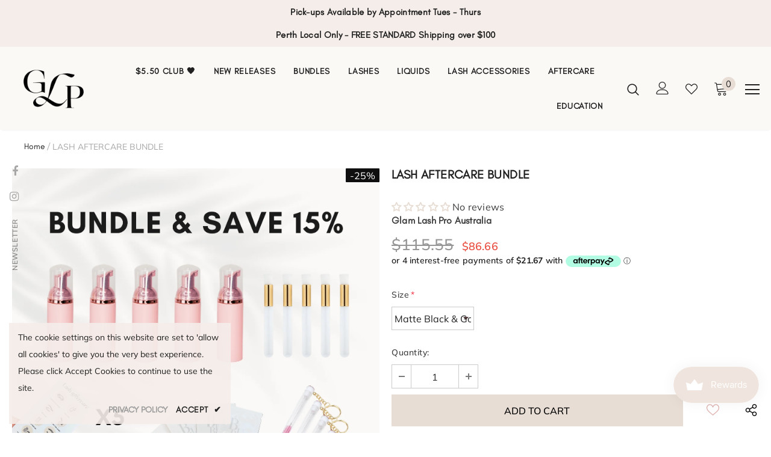

--- FILE ---
content_type: text/css
request_url: https://www.glamlashpro.com/cdn/shop/t/12/assets/header-06.css?v=41270514013379465851707301584
body_size: 3246
content:
/** Shopify CDN: Minification failed

Line 275:0 Unexpected "}"

**/
.wrapper_header_06 {
    position: relative
}

.header-06 .header-top {
    padding: 5px 0
}

.layout_style_fullwidth .header-06 .header-top .container {
    overflow: visible
}

.header-06 .wrapper-header-top {
    display: flex;
    justify-content: space-between;
    align-items: center
}

.header-06 .wrapper-header-top .header-logo {
    display: none !important
}

.header-06 .wrapper-header-top .top-location {
    display: flex;
    align-items: center;
    position: relative
}

.header-06 .wrapper-header-top .top-location .item-location {
    line-height: 1;
    cursor: pointer
}

.header-06 .wrapper-header-top .top-location .icon-globe {
    padding: 1px;
    stroke: unset;
    position: relative;
    right: -4px
}

.header-06 .wrapper-header-top .top-location .icon-sort-down {
    padding: 0;
    position: relative;
    left: 0;
    stroke: unset
}

.header-06 .wrapper-header-top .top-menu-text {
    position: relative;
    top: 5px
}

.header-06 .wrapper-header-top .top-menu-text ul {
    margin: 0;
    display: flex
}

.header-06 .wrapper-header-top .top-menu-text ul li {
    margin: 0 2px 0 0
}

.header-06 .wrapper-header-top .top-menu-text ul li a {
    padding: 10px 28px 8px 28px;
    background-color: #fff;
    color: #000;
    font-size: var(--font_size_minus3);
    text-transform: uppercase;
    font-weight: 700;
    letter-spacing: .05em
}

.header-06 .wrapper-header-top .cus-ser-text {
    font-weight: 500;
    margin-right: 38px
}

.header-06 .wrapper-header-top .top-location .lang-currency-groups {
    display: none;
    position: absolute;
    top: 35px;
    background-color: #fff;
    margin-left: 0;
    box-shadow: 0 5px 7px rgba(0, 0, 0, .15);
    height: 30px;
    z-index: 3;
    right: 0
}

.header-06 .lang-currency-groups .dropdown-label {
    padding-left: 20px;
    padding-right: 10px
}

.header-06 .lang-currency-groups .dropdown-label span,
.header-06 .lang-currency-groups .dropdown-menu span {
    font-size: var(--font_size_minus3);
    font-weight: 400;
    color: var(--body_color)
}

.header-06 .lang-currency-groups .dropdown-label .text {
    font-weight: 400
}

.header-06 .free-shipping-text {
    text-align: center;
    padding: 6px 45px 2px 45px;
    color: #ba7a2d;
    font-size: 14px;
    font-weight: 900
}

.header-06 .free-shipping-text a span {
    color: #ba7a2d
}

.header-06 .free-shipping-text b {
    display: block;
    font-weight: 400
}

.header-06 .customer-links {
    display: flex;
    padding: 0;
    cursor: pointer
}

.header-06 .customer-links a {
    line-height: 24px
}

.header-06 .customer-links svg {
    stroke: none;
    width: 24px;
    height: 24px;
    margin-left: 7px
}

.is-sticky .navigation-06 .header-panel-bt {
    padding: 0
}

.navigation-06 .header-bottom-right .nav-search {
    width: auto;
    padding-right: 40px
}

.navigation-06 .header-bottom-right .nav-search .icon-search {
    color: #000;
    position: relative;
    top: 0
}

.navigation-06 .header-bottom-right .nav-search .close-search {
    font-size: 12px;
    font-weight: 400;
    align-items: center
}

.navigation-06 .header-bottom-right .nav-search .close-search span {
    margin-right: 6px;
    display: none
}

.navigation-06 .header-bottom-right .nav-wishlist {
    padding-right: 40px;
    position: relative
}

.navigation-06 .header-bottom-right .nav-wishlist a {
    color: #000;
    position: relative;
    top: 3px
}

.navigation-06 .header-bottom-right .wrapper-top-cart {
    position: relative;
    top: 2px
}

.navigation-06 .header-bottom-right .wrapper-top-cart a {
    color: #000;
    padding-right: 0
}

.navigation-06 .header-bottom-right .nav-search svg {
    width: 24px;
    height: 24px
}

.navigation-06 .header-bottom-right .nav-search .icon-search span {
    display: none
}

.navigation-06 .header-bottom-right .nav-wishlist svg {
    width: 24px;
    height: 24px;
    stroke: unset
}

.navigation-06 .header-bottom-right .customer-links {
    padding-right: 40px
}

.navigation-06 .header-bottom-right .customer-links svg {
    width: 22px;
    height: 22px;
    stroke: unset
}

.navigation-06 .header-bottom-right .customer-links a {
    font-size: 0;
    color: #000;
    position: relative;
    top: 4px
}

.navigation-06 .header-bottom-right .customer-links a.acc-logout,
.navigation-06 .header-bottom-right .customer-links a.acc-title {
    font-size: var(--font-size_minus1)
}

.navigation-06 .header-bottom-right .customer-links a.acc-logout+span {
    position: relative;
    top: 4px
}

.navigation-06 .cart-icon svg {
    width: 24px;
    height: 24px
}

.navigation-06 .cart-icon .cartCount {
    top: -5px;
    right: -6px;
    min-width: 20px;
    line-height: 18px;
    min-height: 20px;
    text-align: center;
    -moz-border-radius: 2px;
    -webkit-border-radius: 2px;
    -ms-border-radius: 2px;
    -o-border-radius: 2px;
    border-radius: 50%;
    font-size: 10px;
    padding: 2px 0 0 1px
}

.navigation-06 .site-nav .menu-lv-1>a {
    text-transform: uppercase;
    font-weight: 500;
}

.navigation-06 .quickSearchResultsWrap {
    padding: 28px 10px 15px
}

.navigation-06 .quickSearchResultsWrap .header-search__trending {
    margin-bottom: 45px
}

.navigation-06 .quickSearchResultsWrap .list-item {
    margin: 0 -7px
}

a#cart-icon-bubble {

  display: none;
}
}

.navigation-06 .quickSearchResultsWrap .list-item .item {
    padding: 0 7px
}

.navigation-06 .quickSearchResultsWrap .box-title {
    font-size: var(--font_size_minus2);
    font-weight: 600;
    border-bottom: 0;
    margin-bottom: 8px
}

.navigation-06 .quickSearchResultsWrap .list-item .highlight {
    background-color: transparent;
    color: var(--page_title_color);
    font-size: var(--font_size_minus2);
    font-weight: 400;
    padding: 10px 12px 8px
}

.navigation-06 .quickSearchResultsWrap .list-item .highlight svg {
    margin-left: 16px;
    margin-right: 0;
    position: relative;
    top: 2px;
    width: 16px;
    height: 16px
}

.navigation-06 .quickSearchResultsWrap .product-item .product-image img {
    max-width: 100%
}

.navigation-06 .quickSearchResultsWrap .header-search__product .box-title {
    margin-bottom: 4px
}

.customer-title {
    margin-bottom: 18px
}

.customer-title h5 {
    padding-bottom: 10px;
    border-bottom: 0
}

.customer-title .close {
    margin-bottom: 5px
}

.customer-content .action-btn {
    text-align: left
}

.customer-content .form-group {
    margin-bottom: 25px
}

.wrapper_header_06.header-lang-style2 .lang-currency-groups .btn-group .img-icon img,
.wrapper_header_06.header-lang-style2 .lang-currency-groups .dropdown-label .img-icon img {
    height: 16px;
    width: 16px;
    object-fit: cover;
    border-radius: 50%
}

.wrapper_header_06.header-lang-style2 .lang-currency-groups .dropdown-menu {
    padding: 3px 19px 8px
}

.wrapper_header_06.header-lang-style2 .lang-currency-groups .btn-group .img-icon {
    width: 16px
}

.wrapper_header_06.header-lang-style2 .lang-currency-groups .dropdown-menu h2 {
    font-size: var(--font_size_minus3);
    margin-bottom: 5px;
    padding-top: 12px;
    font-weight: 500;
    color: var(--page_title_color)
}

.site-nav .mega-menu .menu-lv-2>a {
    font-weight: 900;
    text-transform: capitalize
}

.site-nav .mega-menu .menu-lv-2>a.menu__moblie {
    text-transform: uppercase
}

.header-06 .header-mb .cart-icon .cartCount {
    top: -5px;
    right: -7px;
    min-width: 20px;
    line-height: 18px;
    min-height: 20px;
    text-align: center;
    -moz-border-radius: 2px;
    -webkit-border-radius: 2px;
    -ms-border-radius: 2px;
    -o-border-radius: 2px;
    border-radius: 50%;
    font-size: 10px;
    padding: 2px 0 0 1px
}

.header-06 .header-mb .icon-user svg {
    width: 26px;
    height: 26px;
    stroke: none
}

.navigation-06 .close-menu-mb.menu-open {
    position: inherit;
    background: 0 0;
    right: 0;
    left: 0
}

.navigation-06 .close-menu-mb.menu-open .icon-line:after,
.navigation-06 .close-menu-mb.menu-open .icon-line:before {
    background-color: #202020
}

.navigation-06 .header-bottom-midle .cus-ser-text {
    font-size: var(--font_size_minus2);
    color: var(--page_title_color)
}

.navigation-06 .header-bottom-midle .cus-ser-text span a {
    font-weight: 700;
    color: var(--page_title_color)
}

.top-text-close .icon-nav .icon-line:after,
.top-text-close .icon-nav .icon-line:before {
    width: 20px
}

.top-text-close .close-menu-mb.menu-open .icon-line:after,
.top-text-close .close-menu-mb.menu-open .icon-line:before {
    left: 0
}

.navigation-06 .site-nav .menu-mb-title {
    font-size: var(--font_size_minus2);
    font-weight: 600;
    text-transform: uppercase
}

.navigation-06 .site-nav .mega-menu .menu-lv-2>a {
    font-weight: 500;
    margin-bottom: 4px
}

.navigation-06 .site-nav .mega-menu .d-md-flex .col-left .menu-lv-2 a {
    text-transform: uppercase
}

.navigation-06 .header-bottom-left .nav-bar .site-nav {
    margin-bottom: 0
}

.navigation-06 .header-pc .right-groups {
    background-color: #f7f7f7;
    padding: 20px 0
}

.navigation-06 .free-shipping-text {
    padding: 6px 45px 2px 45px;
    text-transform: uppercase;
    text-align: center;
    font-size: 14px;
    font-weight: 900;
    margin-left: 20px;
    margin-right: 20px
}

.navigation-06 .free-shipping-text b {
    display: block;
    font-weight: 400
}

.navigation-06 .header-links {
    margin-bottom: 10px
}

.navigation-06 .header-links .customer-links {
    display: flex;
    flex-direction: row-reverse;
    justify-content: flex-end;
    align-items: center;
    padding: 0 20px;
    margin-bottom: 7px
}

.navigation-06 .header-links .customer-links a {
    padding: 0;
    font-size: 13px;
    font-weight: 600
}

.navigation-06 .header-links .nav-wishlist a {
    font-size: 13px;
    font-weight: 600
}

.navigation-06 .header-links svg {
    stroke: none;
    position: relative;
    top: -1px;
    margin-right: 6px;
    width: 22px;
    height: 22px
}

.navigation-06 .header-links .nav-wishlist .wishlist {
    display: inline-flex
}

.navigation-06 .header-links .nav-wishlist .wishlist svg {
    display: inline-block
}

.navigation-06 .lang-currency-groups {
    padding: 0
}

.navigation-06 .lang-currency-groups .currency-block,
.navigation-06 .lang-currency-groups .lang-block {
    display: flex;
    justify-content: space-between;
    position: relative;
    align-items: center;
    padding: 6px 20px
}

.navigation-06 .lang-currency-groups .btn-group {
    position: initial
}

.navigation-06 .lang-currency-groups .btn-group .img-icon {
    display: inline-block;
    margin-right: 6px
}

.navigation-06 .lang-currency-groups .label-text {
    font-size: var(--font_size_minus2);
    font-weight: 500;
    margin-bottom: 0
}

.navigation-06 .lang-currency-groups .dropdown-menu {
    display: none;
    position: absolute;
    top: 34px;
    left: 0;
    width: 100%;
    background-color: #fff;
    z-index: 2;
    box-shadow: 0 5px 7px rgba(0, 0, 0, .1);
    letter-spacing: -.31em
}

.navigation-06 .lang-currency-groups .dropdown-menu h2 {
    display: none
}

.navigation-06 .lang-currency-groups .btn-group .dropdown-item {
    display: inline-block;
    letter-spacing: 0
}

.navigation-06 .lang-currency-groups .btn-group .dropdown-label {
    display: inline-block;
    margin-bottom: 0;
    line-height: 22px;
    font-weight: 500;
    font-size: var(--font_size_minus2)
}

.navigation-06 .lang-currency-groups .btn-group .dropdown-label:after {
    content: "\f0dd";
    font: normal normal normal 14px/1 FontAwesome;
    text-rendering: auto;
    -webkit-font-smoothing: antialiased;
    -moz-osx-font-smoothing: grayscale;
    display: inline-block;
    cursor: pointer;
    padding: 0;
    background: 0 0;
    border: none;
    width: 20px;
    height: 20px;
    margin: 0;
    vertical-align: middle;
    line-height: 18px;
    text-align: center;
    color: #6b6b6b;
    position: relative;
    top: -4px;
    right: 0;
    font-weight: 500
}

.navigation-06 .lang-currency-groups .btn-group .dropdown-label .img-icon {
    position: relative;
    top: -2px
}

.navigation-06 .lang-currency-groups .btn-group .dropdown-item .text {
    font-size: var(--font_size_minus2)
}

.navigation-06 .item-location .wrapper-icon {
    display: none
}

.navigation-06 .lang-currency-groups .dropdown-menu {
    display: none
}

.navigation-06 .header-bottom-right {
    display: none
}

.search-open .wrapper-header .search-bar .icon-search {
    padding: 0 !important
}

.navigation-06 .quickSearchResultsWrap .products-grid {
    margin-left: -5px;
    margin-right: -5px
}

.navigation-06 .quickSearchResultsWrap .products-grid .grid-item {
    padding-left: 5px;
    padding-right: 5px
}

.navigation-06 .header-bottom-midle .nav-wishlist, .navigation-06 .header-bottom-midle .customer-links {
    padding: 5px 20px 10px
}

.navigation-06 .header-bottom-midle .nav-wishlist .wishlist, .navigation-06 .header-bottom-midle .customer-links a {
    display: flex;
    color: var(--page_title_color);
    font-size: var(--font_size_minus2)
}

.navigation-06 .header-bottom-midle .nav-wishlist svg, .navigation-06 .header-bottom-midle .customer-links a svg {
    color: var(--page_title_color)
}

.site-nav .mega-menu .product-item .product-bottom {
    text-align: left
}

.site-nav .hide_menu_load {
    display: none
}

.header-06 .header_mobile_2 .header-logo .logo-img,
.header-06 .header_mobile_2 .header-logo .logo-title,
.navigation-06 .header-bottom-left .header-logo .logo-img,
.navigation-06 .header-bottom-left .header-logo .logo-title {
    display: none
}

.header-06 .header_mobile_2 .header-logo .logo-img.active,
.header-06 .header_mobile_2 .header-logo .logo-title.active,
.navigation-06 .header-bottom-left .header-logo .logo-img.active,
.navigation-06 .header-bottom-left .header-logo .logo-title.active {
    display: block
}

.header-06 .header_mobile_3 .header-logo .logo-img,
.header-06 .header_mobile_3 .header-logo .logo-title,
.navigation-06 .header-bottom-left .header-logo .logo-img,
.navigation-06 .header-bottom-left .header-logo .logo-title {
    display: none
}

.header-06 .header_mobile_3 .header-logo .logo-img.active,
.header-06 .header_mobile_3 .header-logo .logo-title.active,
.navigation-06 .header-bottom-left .header-logo .logo-img.active,
.navigation-06 .header-bottom-left .header-logo .logo-title.active {
    display: block
}

/*.header-06 .wrapper-header-top .top-menu-text{
    width: 100%;
    overflow: scroll;
}
.header-06 .wrapper-header-top .top-menu-text::-webkit-scrollbar {
    width: 0;
}*/

@media (min-width:576px) {
    .navigation-06 .quickSearchResultsWrap .products-grid .col-5 {
        -webkit-box-flex: 0;
        -ms-flex: 0 0 20%;
        flex: 0 0 20%;
        max-width: 20%
    }
}

@media (min-width:1200px) {
    .wrapper_header_06.header_mobile_style_3 .navigation-06 .header-bottom-midle .customer-links {
        display: none;
    }
    .site-nav .menu-lv-1 .icon-label {
        top: -12px;
    }
    .site-nav .menu-lv-1 .icon-label span {
        border: 0;
    }
    .wrapper_header_06.header-lang-style2 .is-sticky .main-menu {
        width: calc(100% - 112px - 42px)
    }

    .site-nav .mega-menu .style_5 .mega-banner.skin-3 .col-product .slick-arrow.slick-next svg {
        transform: none
    }

    .site-nav .mega-menu .style_5 .mega-banner.skin-3 .col-product .slick-arrow svg {
        width: 20px;
        height: 20px;
        position: relative;
        top: 3px
    }

    .site-nav .mega-menu .style_5 .mega-banner.skin-3 .col-product .slick-arrow {
        border-radius: 50%;
        width: 50px;
        height: 50px
    }

    .header-06 .container,
    .navigation-06 .container {
        padding-left: 40px !important;
        padding-right: 40px !important
    }

    .site-nav .mega-menu .style_5 .mega-banner.skin-1-product .col-left,
    .site-nav .mega-menu .style_5 .mega-banner.skin-2,
    .site-nav .mega-menu .style_5 .mega-banner.skin-3.skin-3-product {
        border-top: 1px solid
    }

    .site-nav .mega-menu .style_5 .mega-banner.skin-1-product .col-left:before,
    .site-nav .mega-menu .style_5 .mega-banner.skin-2:before,
    .site-nav .mega-menu .style_5 .mega-banner.skin-3.skin-3-product:before {
        height: 1px;
        top: -1px
    }

    .site-nav .mega-menu .style_5 .mega-banner.skin-1-product .col-left:after {
        position: absolute;
        content: "";
        width: 100%;
        height: 1px;
        left: 100%;
        top: -1px
    }

    .site-nav .mega-menu .style_5 .mega-banner.skin-2:after,
    .site-nav .mega-menu .style_5 .mega-banner.skin-3.skin-3-product:after {
        position: absolute;
        content: "";
        width: 100%;
        height: 1px;
        right: 100%;
        top: -1px
    }

    .site-nav .mega-menu .style_5 .mega-banner.skin-2 .col-center img {
        height: 196px
    }

    .site-nav .mega-menu .style_5 .mega-banner.skin-1-product,
    .site-nav .mega-menu .style_5 .mega-banner.skin-2,
    .site-nav .mega-menu .style_5 .mega-banner.skin-3.skin-3-product {
        margin-top: 10px
    }

    .navigation-06 .container {
        overflow: visible !important
    }

    .navigation-06 .header-bottom-right .nav-wishlist .wishlist span {
        display: none
    }

    .navigation-06 .quickSearchResultsWrap .header-search__trending {
        padding-left: 140px;
        padding-right: 140px
    }

    .navigation-06 .quickSearchResultsWrap .header-search__product .box-title {
        padding-left: 140px;
        padding-right: 140px
    }

    .header-06 .header-panel-bt .header-logo {
        padding-bottom: 0
    }

    .wrapper_header_06 {
        z-index: 5
    }

    .wrapper_header_06.header-lang-style2 .is-sticky .fixed-right-menu .cart-fixed,
    .wrapper_header_06.header-lang-style2 .is-sticky .fixed-right-menu .search-fixed {
        height: 70px;
        border-left: 0
    }

    .wrapper_header_06.header-lang-style2 .is-sticky .fixed-right-menu .search-fixed {
        padding-right: 25px
    }

    .site-nav .mega-menu .menu-lv-2.no-sub {
        margin-bottom: 2px
    }

    .site-nav .mega-menu:hover>.sub-menu-mobile {
        border-top: 1px solid #e6e6e6
    }

    .site-nav .menu-lv-1 {
        margin-left: 0;
        margin-right: 20px
    }

    .site-nav .menu-lv-1>a {
        padding: 0;
        border: 1px solid;
        border-color: transparent;
        display: flex;
        align-items: center;
        height: 100%
    }

    .site-nav .menu-lv-1>a span {
        border: 1px solid;
        border-color: transparent;
        padding: 6px 13px 4px
    }

    .site-nav .menu-lv-1>a>span:not(.icon-dropdown):before {
        content: none
    }

    #dropdown-customer {
        display: block;
        position: fixed;
        top: 0;
        right: 0;
        height: 100vh;
        z-index: 999;
        overflow: auto;
        -webkit-transition: transform .5s ease;
        -moz-transition: transform .5s ease;
        -ms-transition: transform .5s ease;
        -o-transition: transform .5s ease;
        transition: transform .5s ease;
        padding-bottom: 100px;
        width: 400px;
        max-width: -moz-calc(100vw - 40px);
        max-width: -webkit-calc(100vw - 40px);
        max-width: -ms-calc(100vw - 40px);
        max-width: calc(100vw - 40px);
        -moz-transform: translateX(100%);
        -o-transform: translateX(100%);
        -ms-transform: translateX(100%);
        -webkit-transform: translateX(100%);
        transform: translateX(100%)
    }

    .customer-show #dropdown-customer {
        -moz-transform: none;
        -o-transform: none;
        -ms-transform: none;
        -webkit-transform: none;
        transform: none
    }

    .cart-show .wrapper-overlay,
    .customer-show .wrapper-overlay {
        z-index: 5
    }

    body>#dropdown-customer {
        display: inherit
    }

    .navigation-06 .header-panel-bt {
        display: flex;
        justify-content: space-between;
        width: 100%
    }

    .navigation-06 .header-bottom-left {
        display: flex;
        justify-content: flex-start;
        align-items: center;
        width: 260px;
        padding: 18px 0
    }

    .navigation-06 .header-bottom-right {
        display: flex;
        align-items: center;
        justify-content: flex-end;
        width: 360px
    }

    .navigation-06 .header-bottom-midle .nav-bar {
        height: 100%
    }

    .navigation-06 .header-bottom-midle .nav-bar .site-nav {
        display: flex;
        height: 100%;
        flex-wrap: wrap
    }

    .is-sticky .navigation-06 .header-bottom-left {
        width: 260px
    }

    .is-sticky .navigation-06 .header-bottom-midle {
        display: flex;
        width: calc(100% - 260px);
        justify-content: center
    }

    .is-sticky .navigation-06 .fixed-right-menu .cart-fixed svg,
    .is-sticky .navigation-06 .fixed-right-menu .search-fixed svg {
        width: 24px;
        height: 24px
    }

    .is-sticky .navigation-06 .header-bottom-right {
        display: none
    }

    .header-06 .header-bottom {
        padding: 0
    }

    .wrapper_header_06.header-lang-style2 .lang-currency-groups .dropdown-menu {
        right: auto;
        left: 0;
        border: 0;
        box-shadow: 0 1px 7px rgba(0, 0, 0, .15)
    }

    .wrapper_header_06.header-lang-style2 .lang-currency-groups .dropdown-toggle:after {
        content: "\f0dd";
        top: -2px
    }

    .header-06 .lang-currency-groups .currency-block .dropdown-label {
        position: relative;
        padding-left: 20px;
        padding-right: 15px
    }

    .header-06 .lang-currency-groups .currency-block .dropdown-label:before {
        position: absolute;
        content: "";
        width: 1px;
        height: 16px;
        background-color: #e6e6e6;
        top: 6px;
        left: 0
    }

    .header-06.header-lang-style2 .lang-currency-groups .dropdown-menu {
        box-shadow: 0 5px 7px rgba(0, 0, 0, .15)
    }

    .header-06.header-default .header-panel-bt .right-groups {
        display: flex;
        align-items: center
    }

    .header-06 .header-panel-bt .text-hover:before {
        bottom: 4px
    }

    .header-06 .header-bottom .header-links .nav-wishlist {
        display: none
    }

    .is-sticky .navigation-06 {
        border-top: 0
    }

    .navigation-06 .wrapper-top-cart #dropdown-cart {
        position: absolute;
        top: 100%;
        right: 10px;
        z-index: 999;
        -moz-border-radius: 1px;
        -webkit-border-radius: 1px;
        -ms-border-radius: 1px;
        -o-border-radius: 1px;
        border-radius: 1px;
        -webkit-box-shadow: 0 0 0 1px rgba(0, 0, 0, .06), 0 2px 2px 0 rgba(0, 0, 0, .1);
        -moz-box-shadow: 0 0 0 1px rgba(0, 0, 0, .06), 0 2px 2px 0 rgba(0, 0, 0, .1);
        box-shadow: 0 0 0 1px rgba(0, 0, 0, .06), 0 2px 2px 0 rgba(0, 0, 0, .1)
    }

    .navigation-06 .wrapper-top-cart .cart-title {
        display: none
    }

    .navigation-06 #dropdown-cart {
        max-width: 298px;
        width: 100vw
    }

    .navigation-06 .search-form {
        -webkit-align-items: center;
        -moz-align-items: center;
        -ms-align-items: center;
        align-items: center;
        position: absolute;
        top: 0;
        width: 100%;
        z-index: 3;
        height: 120px;
        background-color: #eaeaea;
        visibility: hidden;
        opacity: 0;
        transition: all .4s ease
    }

    .navigation-06 .quickSearchResultsWrap {
        width: 100%;
        text-align: left
    }

    .wrapper_header_06.header-lang-style2 .is-sticky .fixed-right-menu .cart-fixed .cartCount {
        top: 19px;
        right: 7px
    }

    .search-open .wrapper-overlay {
        display: block
    }

    .search-open .navigation-06 .fixed-right-menu .icon-search,
    .search-open .navigation-06 .header-bottom-right .icon-search {
        display: none
    }

    .search-open .navigation-06 .fixed-right-menu .close-search {
        position: relative;
        top: 3px
    }

    .search-open .navigation-06 .search-form {
        visibility: visible;
        opacity: 1;
        display: block
    }

    .wrapper-header .search-bar {
        height: 120px;
        position: relative;
        margin: 0 auto;
        width: 100%;
        display: -webkit-box;
        display: -webkit-flex;
        display: -moz-flex;
        display: -ms-flexbox;
        display: flex;
        -webkit-align-items: center;
        -moz-align-items: center;
        -ms-align-items: center;
        align-items: center;
        border: none !important;
        max-width: 553px
    }

    .wrapper-header .search-bar .icon-search {
        padding: 0;
        padding-top: 12px;
        padding-bottom: 10px;
        background-color: transparent;
        min-width: initial;
        border: none;
        width: 50px;
        -webkit-box-pack: center;
        -moz-box-pack: center;
        -ms-flex-pack: center;
        -webkit-justify-content: center;
        justify-content: center
    }

    .search-open .navigation-06 .search-form {
        position: fixed;
        top: 0;
        bottom: 0;
        background: #eaeaea
    }

    .search-open .navigation-06 .search-form {
        position: absolute;
        top: 100%;
        left: 0;
        right: 0;
        width: 100%;
        z-index: 4;
        visibility: visible;
        cursor: pointer
    }

    .navigation-06 .input-group-field {
        border: none;
        background-color: rgba(255, 255, 255, 0);
        padding-top: 10px;
        padding-bottom: 8px;
        width: -moz-calc(100% - 50px);
        width: -webkit-calc(100% - 50px);
        width: -ms-calc(100% - 50px);
        width: calc(100% - 50px)
    }

    .wrapper-header .search-bar .icon-search svg {
        width: 32px !important;
        height: 32px !important
    }

    .navigation-06 .search-form .header-search__form {
        position: relative
    }

    .navigation-06 .input-group-field {
        font-size: 34px;
        width: -moz-calc(100% - 52px);
        width: -webkit-calc(100% - 52px);
        width: -ms-calc(100% - 52px);
        width: calc(100% - 52px);
        text-align: left;
        padding-left: 5px;
        line-height: 23px;
        color: #bcbcbc;
        padding: 10px 12px 8px
    }

    .search-open .wrapper-header .input-group-field {
        width: -moz-calc(100% - 52px);
        width: -webkit-calc(100% - 52px);
        width: -ms-calc(100% - 52px);
        width: calc(100% - 52px)
    }

    .search-open .navigation-06 .header-search {
        top: 0;
        max-width: initial;
        width: 100%;
        position: static
    }

    .search-open {
        overflow: auto
    }
}

@media (min-width:1400px) {
    .site-nav .mega-menu .style_5 .mega-banner.skin-3 .col-product .slick-arrow.slick-next {
        right: 0
    }

    .site-nav .mega-menu .style_5 .mega-banner.skin-3 .col-product .slick-arrow.slick-prev {
        left: 0
    }
}

@media (max-width:1500px) {
    .site-nav .menu-lv-1 {
        margin-right: 10px
    }
}

@media (max-width:1199px) {
    .header-06 .wrapper-header-top .top-menu-text {
        width: 100%;
    }
    .header-06 .wrapper-header-top .top-menu-text ul {
        overflow: scroll;
    }
   /* .header-06 .header-mb .header-mb-middle .header-logo a{
      display: none;
    }
    .header-06 .header-mb .header-mb-middle .header-logo a.active,
    .header-06 .wrapper-header-top .top-menu-text ul li a{
      display: block;
    } */
    .site-nav .mega-menu .style_6 .menu-lv-2 .icon-dropdown {
        top: -40px;
    }

    .navigation-06 .site-nav-dropdown .menu-lv-2 a {
        font-size: var(--font_size_minus2);
        text-transform: uppercase
    }

    .header-06 .wrapper-header-top .top-location {
        display: none
    }

    .navigation-06 .header-bottom-midle {
        margin-left: -10px;
        margin-right: -10px
    }

    .navigation-06 .search-form {
        display: none
    }

    .navigation-06 .lang-currency-groups {
        display: block !important
    }

    .navigation-06 .header-bottom-midle .top-text-close {
        display: flex;
        justify-content: space-between;
        align-items: center;
        padding: 5px 20px 5px;
        position: relative
    }

    .navigation-06 .header-bottom-midle .nav-wishlist svg, .navigation-06 .header-bottom-midle .customer-links a svg {
        display: block;
        margin-right: 10px
    }

    .navigation-06 .site-nav .menu-lv-1 {
        margin-right: 0
    }

    .navigation-06 .site-nav .hide_pc .menu-lv-2 a,
    .navigation-06 .site-nav .mega-menu .d-md-flex .col-left .menu-lv-2 a,
    .navigation-06 .site-nav .mega-menu .menu-lv-2>a.menu__moblie {
        text-transform: uppercase;
        font-weight: 500;
        font-size: var(--font_size_minus3)
    }

    .header-06 .quickSearchResultsWrap .product-item .product-image img {
        max-width: 100%
    }

    .header-06 .quickSearchResultsWrap .product-item .product-title {
        display: -webkit-box
    }

    .navigation-06 .header-links .customer-links {
        display: none
    }

    .navigation-06 .header-pc .right-groups {
        padding: 12px 0 20px 0
    }

    .header-06 .cart-icon svg,
    .header-06 .header-mb .icon-user svg,
    .header-06 .icon-search svg {
        width: 24px;
        height: 24px
    }

    .header-06 .cart-icon a {
        position: relative
    }
}

@media (max-width:551px) {

    .header-06 .cart-icon svg,
    .header-06 .header-mb .icon-user svg,
    .header-06 .icon-search svg {
        width: 22px;
        height: 22px
    }

    .wrapper_header_06.header-lang-style2 .lang-currency-groups .btn-group .img-icon {
        position: relative;
        top: -1px
    }
}

--- FILE ---
content_type: text/css
request_url: https://www.glamlashpro.com/cdn/shop/t/12/assets/header-07.css?v=42776541050685333751707301584
body_size: 3006
content:
/** Shopify CDN: Minification failed

Line 903:9 Expected ":"

**/
.wrapper_header_07 {
    position: relative
}

.header-07 .header-top {
    padding: 2px 0;
    min-height: 40px
}

.header-07 .wrapper-header-top {
    display: flex;
    justify-content: space-between
}

.header-07 .wrapper-header-top .top-location {
    display: flex;
    align-items: center;
    position: relative;
}

.header-07 .wrapper-header-top .top-location .item-location {
    margin-right: 10px;
    line-height: 1;
    cursor: pointer
}

.header-07 .wrapper-header-top .top-location .icon-globe {
    padding: 1px;
    stroke: unset
}

.header-07 .wrapper-header-top .top-location .icon-sort-down {
    padding: 0;
    position: relative;
    left: -4px;
    stroke: unset
}

.header-07 .wrapper-header-top .top-message {
    font-size: 13px;
    font-weight: 700;
    text-transform: none;
    letter-spacing: .05em
}

.header-07 .wrapper-header-top .top-message b {
    font-weight: 400;
    font-size: 12px;
    color: #cad3f1
}

.header-07 .wrapper-header-top .cus-ser-text {
    text-transform: uppercase;
    font-size: var(--font_size_minus2);
}

.header-07 .wrapper-header-top .cus-ser-text a {
    font-weight: 600;
    font-size: var(--font_size_minus1);
}

.header-07 .wrapper-header-top .top-location .lang-currency-groups {
    display: none;
    position: absolute;
    top: 32px;
    background-color: #fff;
    margin-left: 0;
    box-shadow: 0 5px 7px rgba(0, 0, 0, .15);
    height: 30px;
    z-index: 2;
}

.header-07 .lang-currency-groups .dropdown-label {
    padding-left: 20px;
    padding-right: 10px
}

.header-07 .lang-currency-groups .dropdown-label .text {
    font-size: var(--font_size_minus2);
    font-weight: 400;
}

.header-07 .lang-currency-groups .dropdown-item .text {
    font-size: var(--font_size_minus2);
    font-weight: 400;
}

.header-07 .free-shipping-text {
    text-align: center;
    padding: 1px 10px 0px 10px;
    color: #fff;
    font-size: var(--font_size_minus2);
    font-weight: 600;
    border-radius: 4px;
    position: relative;
    top: 0px;
}

.layout_home_4 .header-07 .free-shipping-text {
    padding: 1px 10px 1px 10px;
}

.header-07 .free-shipping-text a span {
    color: #ba7a2d
}

.header-07 .free-shipping-text b {
    display: block;
    font-weight: 400
}

.header-07 .customer-links {
    display: flex;
    padding: 0;
    cursor: pointer
}

.header-07 .customer-links a {
    line-height: 26px
}

.header-07 .customer-links svg {
    stroke: none;
    width: 27px;
    height: 27px;
}

.is-sticky .navigation-07 .header-panel-bt {
    padding: 0
}

.header-07 .header-bottom-right .nav-search {
    width: auto;
    margin: 0;
    padding-left: 20px;
}

.header-07 .header-bottom-right .nav-search .icon-search {
    color: #000;
    padding: 0;
    display: inline-block;
    vertical-align: middle;
}

.search-open .header-07 .header-bottom-right .nav-search .icon-search {
    display: none;
}

.header-07 .header-bottom-right .nav-search .close-search {
    font-size: 12px;
    font-weight: 400;
    align-items: center
}

.header-07 .header-bottom-right .nav-search .close-search span {
    margin-right: 6px
}

.header-07 .header-bottom-right .nav-wishlist {
    padding-left: 20px;
    position: relative
}

.header-07 .header-bottom-right .nav-wishlist a {
    color: #000;
    position: relative;
    top: 3px;
    margin-left: 0;
}

.header-07 .header-bottom-right .wrapper-top-cart {
    position: relative;
    padding-left: 20px
}

.header-07 .header-bottom-right .wrapper-top-cart a {
    color: #000;
    padding: 0
}

.header-07 .header-bottom-right .nav-search svg {
    width: 23px;
    height: 24px;
    display: inline-block;
    vertical-align: top;
}

.header-07 .header-bottom-right .nav-search .icon-search span {
    margin-right: 6px
}

.header-07 .header-bottom-right .nav-wishlist svg {
    width: 27px;
    height: 25px;
    stroke-width: 4px;
}

.header-07 .wrapper-top-cart .cart-icon svg {
    width: 27px;
    height: 27px;
}

.header-07 .header-mb .header-mb-right .cart-icon svg {
    width: 27px;
    height: 27px
}

.header-07 .cart-icon .cartCount {
    top: 17px;
    right: 8px;
    min-width: 13px;
    line-height: 15px;
    min-height: 15px;
    text-align: center;
    -moz-border-radius: 2px;
    -webkit-border-radius: 2px;
    -ms-border-radius: 2px;
    -o-border-radius: 2px;
    border-radius: 2px;
    font-size: 12px
}

.navigation-07 .quickSearchResultsWrap {
    padding: 28px 10px 15px
}

.navigation-07 .quickSearchResultsWrap .header-search__trending {
    margin-bottom: 45px
}

.navigation-07 .quickSearchResultsWrap .list-item {
    margin: 0 -7px
}

.navigation-07 .quickSearchResultsWrap .list-item .item {
    padding: 0 7px
}

.navigation-07 .quickSearchResultsWrap .box-title {
    font-size: var(--font_size_minus1);
    font-weight: 600;
    border-bottom: 0;
    margin-bottom: 8px;
}

.navigation-07 .quickSearchResultsWrap .list-item .highlight {
    background-color: transparent;
    color: #505050;
    font-size: 14px;
    border: 1px solid #dadada;
    font-weight: 400;
    border-radius: 7px;
    padding: 10px 10px 8px 15px;
}

.navigation-07 .quickSearchResultsWrap .list-item .highlight:hover {
    border: 1px solid transparent;
}

.navigation-07 .quickSearchResultsWrap .list-item .highlight svg {
    margin-left: 16px;
    margin-right: 0;
    position: relative;
    top: 2px;
    width: 16px;
    height: 16px;
    color: #ba7a2d;
}

.layout_home_4 .navigation-07 .quickSearchResultsWrap .list-item .highlight svg {
    color: #505050;
}

.navigation-07 .quickSearchResultsWrap .product-item .product-image img {
    max-width: 100%;
}

.header-07 .quickSearchResultsWrap .header-search__product .box-title {
    margin-bottom: 4px
}

.customer-title {
    margin-bottom: 18px
}

.customer-title h5 {
    text-transform: uppercase;
    padding-bottom: 6px;
    border-bottom: 0
}

.customer-title .close {
    margin-bottom: 5px
}

.customer-content .action-btn {
    text-align: left;
    margin-top: 30px;
    margin-bottom: 35px;
}

.customer-content .form-group {
    margin-bottom: 25px
}

.wrapper_header_07.header-lang-style2 .lang-currency-groups .btn-group .img-icon img,
.wrapper_header_07.header-lang-style2 .lang-currency-groups .dropdown-label .img-icon img {
    height: 16px;
    width: 16px;
    object-fit: cover;
    border-radius: 50%
}

.wrapper_header_07.header-lang-style2 .lang-currency-groups .dropdown-menu {
    padding: 3px 19px 8px
}

.wrapper_header_07.header-lang-style2 .lang-currency-groups .btn-group .img-icon {
    width: 16px
}

.wrapper_header_07.header-lang-style2 .lang-currency-groups .dropdown-menu h2 {
    font-size: 12px;
    margin-bottom: 5px;
    padding-top: 12px
}

.site-nav .mega-menu .menu-lv-2>a {
    font-weight: 900;
    text-transform: capitalize
}

.site-nav .mega-menu .menu-lv-2>a.menu__moblie {
    text-transform: uppercase
}

.header-07 .header-mb .cart-icon .cartCount {
    top: 10px;
    right: 7px;
    min-width: 17px;
    line-height: 15px;
    min-height: 15px;
    text-align: center;
    border-radius: 50%;
    font-size: 11px;
}

.header-07 .header-mb .icon-user svg {
    width: 26px;
    height: 26px;
}

.navigation-07 .close-menu-mb.menu-open {
    position: inherit;
    background: 0 0;
    left: 0;
}

.header-07 .close-menu-mb.menu-open .icon-line:after,
.header-07 .close-menu-mb.menu-open .icon-line:before {
    background-color: #202020
}

.header-07 .header-bottom-left .cus-ser-text {
    font-size: 14px
}

.header-07 .header-bottom-left .cus-ser-text span a {
    font-weight: 700
}

.top-text-close .icon-nav .icon-line:after,
.top-text-close .icon-nav .icon-line:before {
    width: 20px
}

.top-text-close .close-menu-mb.menu-open .icon-line:after,
.top-text-close .close-menu-mb.menu-open .icon-line:before {
    left: 0
}

.navigation-07 .site-nav .menu-lv-1>a {
    font-size: var(--font-size);
    text-transform: uppercase;
    font-weight: 600;
}
.layout_home_4 .navigation-07 .site-nav .menu-lv-1>a {
    font-weight: 700;
}

.navigation-07 .site-nav .menu-mb-title {
    font-size: 14px;
    font-weight: 700;
    text-transform: uppercase;
}

.navigation-07 .site-nav .mega-menu .menu-lv-2>a {
    font-weight: 900;
    font-size: var(--font-size);
    margin-bottom: 4px
}

.navigation-07 .header-bottom-left .nav-bar .site-nav {
    margin-bottom: 0
}

.navigation-07 .header-pc .right-groups {
    background-color: #f7f7f7;
    padding: 20px 0
}

.navigation-07 .free-shipping-text {
    padding: 6px 10px 2px 10px;
    text-transform: uppercase;
    text-align: center;
    font-size: 14px;
    font-weight: 600;
    margin-left: 20px;
    margin-right: 20px;
    border-radius: 4px;
}

.navigation-07 .free-shipping-text b {
    display: block;
    font-weight: 400
}

.navigation-07 .header-links {
    margin-bottom: 10px
}

.navigation-07 .header-links .customer-links {
    display: flex;
    flex-direction: row-reverse;
    justify-content: flex-end;
    align-items: center;
    padding: 0 20px;
    margin-bottom: 7px;
}

.navigation-07 .header-links .customer-links a {
    padding: 0;
    font-size: 13px;
    font-weight: 600
}

.navigation-07 .header-links .nav-wishlist a {
    font-size: 13px;
    font-weight: 600
}

.navigation-07 .header-links svg {
    stroke: none;
    position: relative;
    top: -1px;
    margin-right: 6px;
    width: 22px;
    height: 22px
}

.navigation-07 .header-links .nav-wishlist .wishlist {
    display: inline-flex
}

.navigation-07 .header-links .nav-wishlist .wishlist svg {
    display: inline-block
}

.navigation-07 .lang-currency-groups {
    padding: 0
}

.navigation-07 .lang-currency-groups .currency-block,
.navigation-07 .lang-currency-groups .lang-block {
    display: flex;
    justify-content: space-between;
    position: relative;
    align-items: center;
    padding: 6px 20px
}

.navigation-07 .lang-currency-groups .btn-group {
    position: initial
}

.navigation-07 .lang-currency-groups .btn-group .img-icon {
    display: inline-block;
    margin-right: 6px
}

.navigation-07 .lang-currency-groups .label-text {
    font-size: 14px;
    font-weight: 700;
    margin-bottom: 0
}

.navigation-07 .lang-currency-groups .dropdown-menu {
    display: none;
    position: absolute;
    top: 34px;
    left: 0;
    width: 100%;
    background-color: #fff;
    z-index: 2;
    box-shadow: 0 5px 7px rgba(0, 0, 0, .1);
    letter-spacing: -.31em
}

.navigation-07 .lang-currency-groups .dropdown-menu h2 {
    display: none
}

.navigation-07 .lang-currency-groups .btn-group .dropdown-item {
    display: inline-block;
    letter-spacing: 0
}

.navigation-07 .lang-currency-groups .btn-group .dropdown-label {
    display: inline-block;
    margin-bottom: 0;
    line-height: 22px
}

.navigation-07 .lang-currency-groups .btn-group .dropdown-label:after {
    content: "\f0dd";
    font: normal normal normal 14px/1 FontAwesome;
    text-rendering: auto;
    -webkit-font-smoothing: antialiased;
    -moz-osx-font-smoothing: grayscale;
    display: inline-block;
    cursor: pointer;
    padding: 0;
    background: 0 0;
    border: none;
    width: 20px;
    height: 20px;
    margin: 0;
    vertical-align: middle;
    line-height: 18px;
    text-align: center;
    color: #6b6b6b;
    position: relative;
    top: -4px;
    right: 0;
    font-weight: 500
}

.navigation-07 .item-location .wrapper-icon {
    display: none
}

.navigation-07 .lang-currency-groups .dropdown-menu {
    display: none
}

.navigation-07 .header-bottom-right {
    display: none
}

.navigation-07 .close-menu-mb.menu-open .icon-line:after, .navigation-07 .close-menu-mb.menu-open .icon-line:before {
    background-color: #202020;
}

.wrapper_header_07 .navigation-07 .header-bottom-left .cus-ser-text span a {
    color: var(--page_title_color);
    font-weight: 600;
}

.site-nav .mega-menu .style_5 .skin-3-product .product-item .product-image img {
    max-height: 125px;
}

@media (min-width:1200px) {
    .header-07 .header-panel-bt .customer-links {
        top: 2px;
    }
    .wrapper_header_07.header_mobile_style_3 .header-07 .header-links .customer-links a {
        font-size: 0
    }
    .site-nav .menu-lv-1 .icon-label {
        right: -3px;
        top: -12px;
    }
    .header-07 .header-bottom-right .nav-wishlist a span {
        display: none;
    }

    .header-07 .header-bottom .container .wrapper-header-bt {
        padding: 0 85px;
    }

    .site-nav .mega-menu .style_5 .mega-banner.skin-1-product .col-left,
    .site-nav .mega-menu .style_5 .mega-banner.skin-2,
    .site-nav .mega-menu .style_5 .mega-banner.skin-3.skin-3-product {
        border-top: 1px solid
    }

    .site-nav .mega-menu .style_5 .mega-banner.skin-1-product .col-left:before,
    .site-nav .mega-menu .style_5 .mega-banner.skin-2:before,
    .site-nav .mega-menu .style_5 .mega-banner.skin-3.skin-3-product:before {
        height: 1px;
        top: -1px
    }

    .site-nav .mega-menu .style_5 .mega-banner.skin-1-product .col-left:after {
        position: absolute;
        content: "";
        width: 100%;
        height: 1px;
        left: 100%;
        top: -1px
    }

    .site-nav .mega-menu .style_5 .mega-banner.skin-2:after,
    .site-nav .mega-menu .style_5 .mega-banner.skin-3.skin-3-product:after {
        position: absolute;
        content: "";
        width: 100%;
        height: 1px;
        right: 100%;
        top: -1px
    }
    .site-nav .d-md-flex .col-left > .menu-lv-2 > a {
        text-transform: uppercase;
    }
    .search-open .wrapper-header .search-bar .icon-search {
        padding: 0 !important;
    }

    .header-07 .header-panel-bt .header-logo {
        padding-bottom: 0
    }

    .wrapper_header_07 {
        z-index: 5
    }

    #shopify-section-navigation-07 {
        max-height: 40px;
    }

    .wrapper_header_07 .sticky-wrapper {
        max-height: 40px;
    }

    .wrapper_header_07.header-lang-style2 .is-sticky .fixed-right-menu .cart-fixed,
    .wrapper_header_07.header-lang-style2 .is-sticky .fixed-right-menu .search-fixed {
        height: 50px;
        border-left: 1px solid #ebebeb
    }

    .site-nav .mega-menu .menu-lv-2.no-sub {
        margin-bottom: 2px
    }

    .is-sticky .site-nav .menu-lv-1>a {
        padding: 15px 0 12px
    }

    .site-nav .menu-lv-1>a {
        padding: 9px 0 8px
    }

    #dropdown-customer {
        display: block;
        position: fixed;
        top: 0;
        right: 0;
        height: 100vh;
        z-index: 999;
        overflow: auto;
        -webkit-transition: transform .5s ease;
        -moz-transition: transform .5s ease;
        -ms-transition: transform .5s ease;
        -o-transition: transform .5s ease;
        transition: transform .5s ease;
        padding-bottom: 100px;
        width: 400px;
        max-width: -moz-calc(100vw - 40px);
        max-width: -webkit-calc(100vw - 40px);
        max-width: -ms-calc(100vw - 40px);
        max-width: calc(100vw - 40px);
        -moz-transform: translateX(100%);
        -o-transform: translateX(100%);
        -ms-transform: translateX(100%);
        -webkit-transform: translateX(100%);
        transform: translateX(100%)
    }

    .customer-show #dropdown-customer {
        -moz-transform: none;
        -o-transform: none;
        -ms-transform: none;
        -webkit-transform: none;
        transform: none
    }

    .cart-show .wrapper-overlay,
    .customer-show .wrapper-overlay {
        z-index: 5
    }

    body>#dropdown-customer {
        display: inherit
    }

    .navigation-07 .header-panel-bt {
        display: flex;
        justify-content: center;
        align-items: center;
        width: 100%
    }

    .navigation-07 .header-bottom-left {
        display: flex;
        justify-content: center;
        align-items: center;
    }

    .is-sticky .navigation-07 .header-bottom-left {
        width: 100%
    }

    .is-sticky .navigation-07 .header-bottom-right {
        display: none
    }

    .header-07 .header-bottom {
        padding: 18px 0;
    }

    .wrapper_header_07.header-lang-style2 .lang-currency-groups .dropdown-menu {
        right: auto;
        left: 0;
        border: 0;
        box-shadow: 0 1px 7px rgba(0, 0, 0, .15)
    }

    .wrapper_header_07.header-lang-style2 .lang-currency-groups .dropdown-toggle:after {
        content: "\f0dd";
        top: -2px
    }

    .header-07 .lang-currency-groups .currency-block .dropdown-label {
        position: relative;
        padding-left: 20px;
        padding-right: 15px
    }

    .header-07 .lang-currency-groups .currency-block .dropdown-label:before {
        position: absolute;
        content: "";
        width: 1px;
        height: 16px;
        background-color: #e6e6e6;
        top: 6px;
        left: 0
    }

    .header-07.header-lang-style2 .lang-currency-groups .dropdown-menu {
        box-shadow: 0 5px 7px rgba(0, 0, 0, .15)
    }

    .header-07.header-default .header-panel-bt .right-groups {
        display: flex;
        align-items: center;
        min-width: 360px;
        justify-content: flex-end;
    }

    .header-07.header-default .header-panel-bt .center-groups {
        /*width: calc(100% - 800px);*/
        text-align: center;
    }

    .header-07.header-default .header-panel-bt .left-groups {
        width: 360px;
    }

    .header-07.header-default .header-panel-bt .right-groups .header-bottom-right {
        display: flex;
        align-items: center;
        padding-left: 8px;
    }

    .header-07 .header-panel-bt .text-hover:before {
        bottom: 4px
    }

    .header-07 .header-bottom .header-links .nav-wishlist {
        display: none
    }

    .header-07 .header-panel-bt .cart-icon .cartCount {
        position: absolute;
        margin: 0;
        top: -5px;
        right: -8px;
        min-width: 23px;
        line-height: 21px;
        min-height: 23px;
        text-align: center;
        -moz-border-radius: 2px;
        -webkit-border-radius: 2px;
        -ms-border-radius: 2px;
        -o-border-radius: 2px;
        border-radius: 50%;
        font-size: 11px;
        padding: 2px 0 0 0px;
    }

    .is-sticky .navigation-07 {
        border-top: 0
    }

    .navigation-07 .wrapper-top-cart #dropdown-cart {
        position: absolute;
        top: 100%;
        right: 10px;
        z-index: 999;
        -moz-border-radius: 1px;
        -webkit-border-radius: 1px;
        -ms-border-radius: 1px;
        -o-border-radius: 1px;
        border-radius: 1px;
        -webkit-box-shadow: 0 0 0 1px rgba(0, 0, 0, .06), 0 2px 2px 0 rgba(0, 0, 0, .1);
        -moz-box-shadow: 0 0 0 1px rgba(0, 0, 0, .06), 0 2px 2px 0 rgba(0, 0, 0, .1);
        box-shadow: 0 0 0 1px rgba(0, 0, 0, .06), 0 2px 2px 0 rgba(0, 0, 0, .1)
    }

    .navigation-07 .wrapper-top-cart .cart-title {
        display: none
    }

    .navigation-07 #dropdown-cart {
        max-width: 298px;
        width: 100vw
    }

    .navigation-07 .search-form {
        -webkit-align-items: center;
        -moz-align-items: center;
        -ms-align-items: center;
        align-items: center;
        position: absolute;
        top: 0;
        width: 100%;
        z-index: 3;
        height: 120px;
        background-color: #eaeaea;
        visibility: hidden;
        opacity: 0;
        transition: all .4s ease
    }

    .navigation-07 .quickSearchResultsWrap {
        width: 100%;
        text-align: left
    }

    .wrapper_header_07.header-lang-style2 .is-sticky .fixed-right-menu .cart-fixed .cartCount {
        top: 6px;
        right: 6px;
        color: #fff;
        font-weight: 400;
        min-width: 20px;
        min-height: 20px;
        line-height: 18px;
        padding: 2px 0 0 0;
        font-size: var(--font_size_minus2);
    }

    .search-open .wrapper-overlay {
        display: block
    }

    .search-open .navigation-07 .fixed-right-menu .icon-search,
    .search-open .navigation-07 .header-bottom-right .icon-search {
        display: none
    }

    .header-07 .header-bottom-right .nav-search .close-search svg {
        width: 28px;
        height: 28px;
        stroke: none;
    }
    
    .search-open .header-07 .header-bottom-right .close-search {
        position: relative;
        left: auto;
        right: auto;
        transform: none;
        padding: 0;
        display: inline-block;
        vertical-align: middle;
        margin-right: -4px;
        margin-bottom: -1px;
        w
    }

    .search-open .navigation-07 .fixed-right-menu .close-search {
        position: relative;
        top: 3px
    }

    .search-open .navigation-07 .search-form {
        visibility: visible;
        opacity: 1;
        display: block
    }

    .wrapper-header .search-bar {
        height: 120px;
        position: relative;
        margin: 0 auto;
        width: 100%;
        display: -webkit-box;
        display: -webkit-flex;
        display: -moz-flex;
        display: -ms-flexbox;
        display: flex;
        -webkit-align-items: center;
        -moz-align-items: center;
        -ms-align-items: center;
        align-items: center;
        border: none !important;
        max-width: 553px
    }

    .wrapper-header .search-bar .icon-search {
        padding: 0;
        padding-top: 12px;
        padding-bottom: 10px;
        background-color: transparent;
        min-width: initial;
        border: none;
        width: 50px;
        -webkit-box-pack: center;
        -moz-box-pack: center;
        -ms-flex-pack: center;
        -webkit-justify-content: center;
        justify-content: center
    }

    .search-open .navigation-07 .search-form {
        position: fixed;
        top: 0;
        bottom: 0;
        background: #eaeaea
    }

    .search-open .navigation-07 .search-form {
        position: absolute;
        top: 100%;
        left: 0;
        right: 0;
        width: 100%;
        z-index: 4;
        visibility: visible;
        cursor: pointer
    }

    .navigation-07 .input-group-field {
        border: none;
        background-color: rgba(255, 255, 255, 0);
        padding-top: 10px;
        padding-bottom: 8px;
        width: -moz-calc(100% - 50px);
        width: -webkit-calc(100% - 50px);
        width: -ms-calc(100% - 50px);
        width: calc(100% - 50px)
    }

    .wrapper-header .search-bar .icon-search svg {
        width: 32px !important;
        height: 32px !important;
        color: #ba7a2d
    }

    .navigation-07 .search-form .header-search__form {
        position: relative
    }

    .navigation-07 .input-group-field {
        font-size: 34px;
        width: -moz-calc(100% - 52px);
        width: -webkit-calc(100% - 52px);
        width: -ms-calc(100% - 52px);
        width: calc(100% - 52px);
        text-align: left;
        padding-left: 5px;
        line-height: 23px;
        color: #bcbcbc;
        padding: 10px 12px 8px
    }

    .search-open .wrapper-header .input-group-field {
        width: -moz-calc(100% - 52px);
        width: -webkit-calc(100% - 52px);
        width: -ms-calc(100% - 52px);
        width: calc(100% - 52px)
    }

    .search-open .navigation-07 .header-search {
        top: 0;
        max-width: initial;
        width: 100%;
        position: static
    }

    .search-open {
        overflow: auto
    }
}

@media (max-width:1199px) {
    .header-07 .header-mb .icon-user svg {width: 25px;height: 25px; margin-top: -4px}
    .wrapper_header_07.header_mobile_style_3 .navigation-07 .header-bottom-right .header-links {
        display: block;
    }
    .wrapper_header_07.header_mobile_style_3 .navigation-07 .header-bottom-right .header-links .customer-links {
        display: flex;
    }
    .wrapper_header_07.header_mobile_style_3 .navigation-07 .header-bottom-right .header-links .customer-links a svg {
        display: inline-block;
        stroke: none;
        position: relative;
        top: 5px;
        margin-right: 4px;
    }
    .wrapper_header_07.header_mobile_style_3 .navigation-07 .header-links .customer-links a {
        font-size: 15px;
        font-weight: 400;
    }
    .navigation-07 .header-bottom-right {
        display: inline-block;
    }
    .navigation-07 .header-bottom-right .header-links {
        display: none;
    } 
    .navigation-07 .header-bottom-right .nav-wishlist {
        padding: 0px 20px 10px;
    }
    .navigation-07 .header-bottom-right .nav-wishlist .wishlist svg {
        display: inline-block;
        stroke: none;
        position: relative;
        top: 5px;
        margin-right: 4px;
    }
    .navigation-07 .site-nav .menu-lv-1 > a ,.navigation-07 .site-nav .mega-menu .menu-lv-2 > a, .navigation-07 .site-nav .menu-mb-title , .navigation-07 .free-shipping-text, .navigation-07 .lang-currency-groups .btn-group .dropdown-label, .lang-currency-groups .btn-group .dropdown-item .text {
        font-size: var(--font_size_minus1);
    }
    .navigation-07 .site-nav .hide_pc .menu-lv-2 a,
    .navigation-07 .site-nav .mega-menu .d-md-flex .col-left .menu-lv-2 a,
    .navigation-07 .site-nav .mega-menu .menu-lv-2>a.menu__moblie {
        text-transform: uppercase;
        font-weight: 600;
    }

    .header-07 .wrapper-header-top {
        justify-content: center
    }

    .header-07 .wrapper-header-top .top-location {
        display: none
    }

    .navigation-07 .header-pc .center-groups {
        display: none;
    }

    .navigation-07 .search-form {
        display: none
    }

    .navigation-07 .header-bottom-left .top-text-close {
        display: flex;
        justify-content: space-between;
        align-items: center;
        padding: 5px 20px 5px;
        position: relative
    }

    .header-07 .quickSearchResultsWrap .product-item .product-image img {
        max-width: 100%
    }

    .header-07 .quickSearchResultsWrap .product-item .product-title {
        display: -webkit-box
    }

    .navigation-07 .header-links .customer-links {
        display: none
    }

    .navigation-07 .header-pc .right-groups {
        padding: 15px 0 20px 0
    }
}

@media (max-width:551px) {
    .header-07 .wrapper-header-top .top-message {
        padding: 6px 20px
    }

    .wrapper_header_07.header-lang-style2 .lang-currency-groups .btn-group .img-icon {
        position: relative;
        top: -1px
    }
}

@media (max-width:320px) {
    .header-07 .wrapper-header-top .top-message {
        padding: 8px 0
    }
}

a#cart-icon-bubble {

  display: none;
}


--- FILE ---
content_type: text/css
request_url: https://www.glamlashpro.com/cdn/shop/t/12/assets/bold-upsell-custom.css?v=150135899998303055901707301584
body_size: -669
content:
/*# sourceMappingURL=/cdn/shop/t/12/assets/bold-upsell-custom.css.map?v=150135899998303055901707301584 */


--- FILE ---
content_type: text/javascript; charset=utf-8
request_url: https://www.glamlashpro.com/products/lash-bath-aftercare-bundle.js?currency=AUD&country=AU
body_size: 762
content:
{"id":7916433408162,"title":"LASH AFTERCARE BUNDLE","handle":"lash-bath-aftercare-bundle","description":"\u003ch3\u003e          10pcs 25% off\u003c\/h3\u003e\n\u003cul\u003e\n\u003cli\u003e10x Empty foam BOTTLES\u003c\/li\u003e\n\u003cli\u003e1x Shampoo Concentrate (10 in pack)\u003c\/li\u003e\n\u003cli\u003e10x Cleansing Brush (with logo)\u003c\/li\u003e\n\u003cli\u003e10x Aftercare Instructions\u003c\/li\u003e\n\u003cli\u003e10x Keychain Glitter Tube Brush\u003c\/li\u003e\n\u003c\/ul\u003e\n\u003ch3\u003e          5pcs 15% off\u003c\/h3\u003e\n\u003cul\u003e\n\u003cli\u003e5x Empty foam BOTTLES\u003c\/li\u003e\n\u003cli\u003e5x Shampoo Concentrate \u003c\/li\u003e\n\u003cli\u003e5x Cleansing Brush (with logo)\u003c\/li\u003e\n\u003cli\u003e5x Aftercare Instructions\u003c\/li\u003e\n\u003cli\u003e5x Glitter Tube Brush\u003c\/li\u003e\n\u003c\/ul\u003e\n\u003cp\u003e\u003cbr\u003e\u003c\/p\u003e\n\u003cp\u003e\u003cbr\u003e\u003c\/p\u003e\n\u003cp\u003e\u003cbr\u003e\u003c\/p\u003e","published_at":"2023-05-24T12:29:35+08:00","created_at":"2023-05-09T12:29:27+08:00","vendor":"Glam Lash Pro Australia","type":"","tags":["AFTERCARE","BUNDLES","DIY aftercare","NEW IN","Shopall"],"price":5785,"price_min":5785,"price_max":8666,"available":true,"price_varies":true,"compare_at_price":11555,"compare_at_price_min":11555,"compare_at_price_max":11555,"compare_at_price_varies":false,"variants":[{"id":43277596557474,"title":"Pink \u0026 Gold 10 pack","option1":"Pink \u0026 Gold 10 pack","option2":null,"option3":null,"sku":"","requires_shipping":true,"taxable":true,"featured_image":{"id":35358916149410,"product_id":7916433408162,"position":1,"created_at":"2023-05-22T21:17:32+08:00","updated_at":"2023-05-22T21:19:28+08:00","alt":null,"width":1485,"height":1485,"src":"https:\/\/cdn.shopify.com\/s\/files\/1\/0510\/7898\/7938\/files\/93.png?v=1684761568","variant_ids":[43277596557474]},"available":false,"name":"LASH AFTERCARE BUNDLE - Pink \u0026 Gold 10 pack","public_title":"Pink \u0026 Gold 10 pack","options":["Pink \u0026 Gold 10 pack"],"price":8666,"weight":100,"compare_at_price":11555,"inventory_management":"shopify","barcode":"","featured_media":{"alt":null,"id":28035833036962,"position":1,"preview_image":{"aspect_ratio":1.0,"height":1485,"width":1485,"src":"https:\/\/cdn.shopify.com\/s\/files\/1\/0510\/7898\/7938\/files\/93.png?v=1684761568"}},"requires_selling_plan":false,"selling_plan_allocations":[]},{"id":43784475934882,"title":"Frosty \u0026 Rose Gold 5 pack","option1":"Frosty \u0026 Rose Gold 5 pack","option2":null,"option3":null,"sku":"","requires_shipping":true,"taxable":true,"featured_image":null,"available":false,"name":"LASH AFTERCARE BUNDLE - Frosty \u0026 Rose Gold 5 pack","public_title":"Frosty \u0026 Rose Gold 5 pack","options":["Frosty \u0026 Rose Gold 5 pack"],"price":5785,"weight":100,"compare_at_price":11555,"inventory_management":"shopify","barcode":"","requires_selling_plan":false,"selling_plan_allocations":[]},{"id":43784497463458,"title":"White \u0026 Rose Gold 5 pack","option1":"White \u0026 Rose Gold 5 pack","option2":null,"option3":null,"sku":"","requires_shipping":true,"taxable":true,"featured_image":null,"available":false,"name":"LASH AFTERCARE BUNDLE - White \u0026 Rose Gold 5 pack","public_title":"White \u0026 Rose Gold 5 pack","options":["White \u0026 Rose Gold 5 pack"],"price":5785,"weight":100,"compare_at_price":11555,"inventory_management":"shopify","barcode":"","requires_selling_plan":false,"selling_plan_allocations":[]},{"id":43789713703074,"title":"Clear \u0026 Gold 5 Pack","option1":"Clear \u0026 Gold 5 Pack","option2":null,"option3":null,"sku":"","requires_shipping":true,"taxable":true,"featured_image":null,"available":false,"name":"LASH AFTERCARE BUNDLE - Clear \u0026 Gold 5 Pack","public_title":"Clear \u0026 Gold 5 Pack","options":["Clear \u0026 Gold 5 Pack"],"price":5785,"weight":100,"compare_at_price":11555,"inventory_management":"shopify","barcode":"","requires_selling_plan":false,"selling_plan_allocations":[]},{"id":44102077939874,"title":"Frosty \u0026 Gold 10 Pack","option1":"Frosty \u0026 Gold 10 Pack","option2":null,"option3":null,"sku":"","requires_shipping":true,"taxable":true,"featured_image":null,"available":false,"name":"LASH AFTERCARE BUNDLE - Frosty \u0026 Gold 10 Pack","public_title":"Frosty \u0026 Gold 10 Pack","options":["Frosty \u0026 Gold 10 Pack"],"price":8666,"weight":100,"compare_at_price":11555,"inventory_management":"shopify","barcode":"","requires_selling_plan":false,"selling_plan_allocations":[]},{"id":44102084493474,"title":"Matte Black \u0026 Gold 10 Pack","option1":"Matte Black \u0026 Gold 10 Pack","option2":null,"option3":null,"sku":"","requires_shipping":true,"taxable":true,"featured_image":null,"available":true,"name":"LASH AFTERCARE BUNDLE - Matte Black \u0026 Gold 10 Pack","public_title":"Matte Black \u0026 Gold 10 Pack","options":["Matte Black \u0026 Gold 10 Pack"],"price":8666,"weight":100,"compare_at_price":11555,"inventory_management":"shopify","barcode":"","requires_selling_plan":false,"selling_plan_allocations":[]},{"id":44919068623010,"title":"Pink \u0026 Pink 5 pack","option1":"Pink \u0026 Pink 5 pack","option2":null,"option3":null,"sku":"","requires_shipping":true,"taxable":true,"featured_image":null,"available":true,"name":"LASH AFTERCARE BUNDLE - Pink \u0026 Pink 5 pack","public_title":"Pink \u0026 Pink 5 pack","options":["Pink \u0026 Pink 5 pack"],"price":5785,"weight":90,"compare_at_price":11555,"inventory_management":"shopify","barcode":"","requires_selling_plan":false,"selling_plan_allocations":[]},{"id":44919070130338,"title":"Frosty $ Rose Gold 10 pack","option1":"Frosty $ Rose Gold 10 pack","option2":null,"option3":null,"sku":"","requires_shipping":true,"taxable":true,"featured_image":null,"available":true,"name":"LASH AFTERCARE BUNDLE - Frosty $ Rose Gold 10 pack","public_title":"Frosty $ Rose Gold 10 pack","options":["Frosty $ Rose Gold 10 pack"],"price":8666,"weight":100,"compare_at_price":11555,"inventory_management":"shopify","barcode":"","requires_selling_plan":false,"selling_plan_allocations":[]}],"images":["\/\/cdn.shopify.com\/s\/files\/1\/0510\/7898\/7938\/files\/93.png?v=1684761568","\/\/cdn.shopify.com\/s\/files\/1\/0510\/7898\/7938\/files\/92.png?v=1684761563","\/\/cdn.shopify.com\/s\/files\/1\/0510\/7898\/7938\/files\/empty_shampoo_bottles_and_concentrate.jpg?v=1732067706"],"featured_image":"\/\/cdn.shopify.com\/s\/files\/1\/0510\/7898\/7938\/files\/93.png?v=1684761568","options":[{"name":"Size","position":1,"values":["Pink \u0026 Gold 10 pack","Frosty \u0026 Rose Gold 5 pack","White \u0026 Rose Gold 5 pack","Clear \u0026 Gold 5 Pack","Frosty \u0026 Gold 10 Pack","Matte Black \u0026 Gold 10 Pack","Pink \u0026 Pink 5 pack","Frosty $ Rose Gold 10 pack"]}],"url":"\/products\/lash-bath-aftercare-bundle","media":[{"alt":null,"id":28035833036962,"position":1,"preview_image":{"aspect_ratio":1.0,"height":1485,"width":1485,"src":"https:\/\/cdn.shopify.com\/s\/files\/1\/0510\/7898\/7938\/files\/93.png?v=1684761568"},"aspect_ratio":1.0,"height":1485,"media_type":"image","src":"https:\/\/cdn.shopify.com\/s\/files\/1\/0510\/7898\/7938\/files\/93.png?v=1684761568","width":1485},{"alt":null,"id":28035833069730,"position":2,"preview_image":{"aspect_ratio":1.0,"height":1485,"width":1485,"src":"https:\/\/cdn.shopify.com\/s\/files\/1\/0510\/7898\/7938\/files\/92.png?v=1684761563"},"aspect_ratio":1.0,"height":1485,"media_type":"image","src":"https:\/\/cdn.shopify.com\/s\/files\/1\/0510\/7898\/7938\/files\/92.png?v=1684761563","width":1485},{"alt":"empty shampoo bottles and concentrate","id":31965213851810,"position":3,"preview_image":{"aspect_ratio":1.0,"height":2048,"width":2048,"src":"https:\/\/cdn.shopify.com\/s\/files\/1\/0510\/7898\/7938\/files\/empty_shampoo_bottles_and_concentrate.jpg?v=1732067706"},"aspect_ratio":1.0,"height":2048,"media_type":"image","src":"https:\/\/cdn.shopify.com\/s\/files\/1\/0510\/7898\/7938\/files\/empty_shampoo_bottles_and_concentrate.jpg?v=1732067706","width":2048}],"requires_selling_plan":false,"selling_plan_groups":[]}

--- FILE ---
content_type: application/x-javascript; charset=utf-8
request_url: https://bundler.nice-team.net/app/shop/status/dluxlashshop.myshopify.com.js?1769056405
body_size: -333
content:
var bundler_settings_updated='1767574846c';

--- FILE ---
content_type: text/javascript; charset=utf-8
request_url: https://www.glamlashpro.com/products/lash-bath-aftercare-bundle.js?currency=AUD&country=AU
body_size: 1273
content:
{"id":7916433408162,"title":"LASH AFTERCARE BUNDLE","handle":"lash-bath-aftercare-bundle","description":"\u003ch3\u003e          10pcs 25% off\u003c\/h3\u003e\n\u003cul\u003e\n\u003cli\u003e10x Empty foam BOTTLES\u003c\/li\u003e\n\u003cli\u003e1x Shampoo Concentrate (10 in pack)\u003c\/li\u003e\n\u003cli\u003e10x Cleansing Brush (with logo)\u003c\/li\u003e\n\u003cli\u003e10x Aftercare Instructions\u003c\/li\u003e\n\u003cli\u003e10x Keychain Glitter Tube Brush\u003c\/li\u003e\n\u003c\/ul\u003e\n\u003ch3\u003e          5pcs 15% off\u003c\/h3\u003e\n\u003cul\u003e\n\u003cli\u003e5x Empty foam BOTTLES\u003c\/li\u003e\n\u003cli\u003e5x Shampoo Concentrate \u003c\/li\u003e\n\u003cli\u003e5x Cleansing Brush (with logo)\u003c\/li\u003e\n\u003cli\u003e5x Aftercare Instructions\u003c\/li\u003e\n\u003cli\u003e5x Glitter Tube Brush\u003c\/li\u003e\n\u003c\/ul\u003e\n\u003cp\u003e\u003cbr\u003e\u003c\/p\u003e\n\u003cp\u003e\u003cbr\u003e\u003c\/p\u003e\n\u003cp\u003e\u003cbr\u003e\u003c\/p\u003e","published_at":"2023-05-24T12:29:35+08:00","created_at":"2023-05-09T12:29:27+08:00","vendor":"Glam Lash Pro Australia","type":"","tags":["AFTERCARE","BUNDLES","DIY aftercare","NEW IN","Shopall"],"price":5785,"price_min":5785,"price_max":8666,"available":true,"price_varies":true,"compare_at_price":11555,"compare_at_price_min":11555,"compare_at_price_max":11555,"compare_at_price_varies":false,"variants":[{"id":43277596557474,"title":"Pink \u0026 Gold 10 pack","option1":"Pink \u0026 Gold 10 pack","option2":null,"option3":null,"sku":"","requires_shipping":true,"taxable":true,"featured_image":{"id":35358916149410,"product_id":7916433408162,"position":1,"created_at":"2023-05-22T21:17:32+08:00","updated_at":"2023-05-22T21:19:28+08:00","alt":null,"width":1485,"height":1485,"src":"https:\/\/cdn.shopify.com\/s\/files\/1\/0510\/7898\/7938\/files\/93.png?v=1684761568","variant_ids":[43277596557474]},"available":false,"name":"LASH AFTERCARE BUNDLE - Pink \u0026 Gold 10 pack","public_title":"Pink \u0026 Gold 10 pack","options":["Pink \u0026 Gold 10 pack"],"price":8666,"weight":100,"compare_at_price":11555,"inventory_management":"shopify","barcode":"","featured_media":{"alt":null,"id":28035833036962,"position":1,"preview_image":{"aspect_ratio":1.0,"height":1485,"width":1485,"src":"https:\/\/cdn.shopify.com\/s\/files\/1\/0510\/7898\/7938\/files\/93.png?v=1684761568"}},"requires_selling_plan":false,"selling_plan_allocations":[]},{"id":43784475934882,"title":"Frosty \u0026 Rose Gold 5 pack","option1":"Frosty \u0026 Rose Gold 5 pack","option2":null,"option3":null,"sku":"","requires_shipping":true,"taxable":true,"featured_image":null,"available":false,"name":"LASH AFTERCARE BUNDLE - Frosty \u0026 Rose Gold 5 pack","public_title":"Frosty \u0026 Rose Gold 5 pack","options":["Frosty \u0026 Rose Gold 5 pack"],"price":5785,"weight":100,"compare_at_price":11555,"inventory_management":"shopify","barcode":"","requires_selling_plan":false,"selling_plan_allocations":[]},{"id":43784497463458,"title":"White \u0026 Rose Gold 5 pack","option1":"White \u0026 Rose Gold 5 pack","option2":null,"option3":null,"sku":"","requires_shipping":true,"taxable":true,"featured_image":null,"available":false,"name":"LASH AFTERCARE BUNDLE - White \u0026 Rose Gold 5 pack","public_title":"White \u0026 Rose Gold 5 pack","options":["White \u0026 Rose Gold 5 pack"],"price":5785,"weight":100,"compare_at_price":11555,"inventory_management":"shopify","barcode":"","requires_selling_plan":false,"selling_plan_allocations":[]},{"id":43789713703074,"title":"Clear \u0026 Gold 5 Pack","option1":"Clear \u0026 Gold 5 Pack","option2":null,"option3":null,"sku":"","requires_shipping":true,"taxable":true,"featured_image":null,"available":false,"name":"LASH AFTERCARE BUNDLE - Clear \u0026 Gold 5 Pack","public_title":"Clear \u0026 Gold 5 Pack","options":["Clear \u0026 Gold 5 Pack"],"price":5785,"weight":100,"compare_at_price":11555,"inventory_management":"shopify","barcode":"","requires_selling_plan":false,"selling_plan_allocations":[]},{"id":44102077939874,"title":"Frosty \u0026 Gold 10 Pack","option1":"Frosty \u0026 Gold 10 Pack","option2":null,"option3":null,"sku":"","requires_shipping":true,"taxable":true,"featured_image":null,"available":false,"name":"LASH AFTERCARE BUNDLE - Frosty \u0026 Gold 10 Pack","public_title":"Frosty \u0026 Gold 10 Pack","options":["Frosty \u0026 Gold 10 Pack"],"price":8666,"weight":100,"compare_at_price":11555,"inventory_management":"shopify","barcode":"","requires_selling_plan":false,"selling_plan_allocations":[]},{"id":44102084493474,"title":"Matte Black \u0026 Gold 10 Pack","option1":"Matte Black \u0026 Gold 10 Pack","option2":null,"option3":null,"sku":"","requires_shipping":true,"taxable":true,"featured_image":null,"available":true,"name":"LASH AFTERCARE BUNDLE - Matte Black \u0026 Gold 10 Pack","public_title":"Matte Black \u0026 Gold 10 Pack","options":["Matte Black \u0026 Gold 10 Pack"],"price":8666,"weight":100,"compare_at_price":11555,"inventory_management":"shopify","barcode":"","requires_selling_plan":false,"selling_plan_allocations":[]},{"id":44919068623010,"title":"Pink \u0026 Pink 5 pack","option1":"Pink \u0026 Pink 5 pack","option2":null,"option3":null,"sku":"","requires_shipping":true,"taxable":true,"featured_image":null,"available":true,"name":"LASH AFTERCARE BUNDLE - Pink \u0026 Pink 5 pack","public_title":"Pink \u0026 Pink 5 pack","options":["Pink \u0026 Pink 5 pack"],"price":5785,"weight":90,"compare_at_price":11555,"inventory_management":"shopify","barcode":"","requires_selling_plan":false,"selling_plan_allocations":[]},{"id":44919070130338,"title":"Frosty $ Rose Gold 10 pack","option1":"Frosty $ Rose Gold 10 pack","option2":null,"option3":null,"sku":"","requires_shipping":true,"taxable":true,"featured_image":null,"available":true,"name":"LASH AFTERCARE BUNDLE - Frosty $ Rose Gold 10 pack","public_title":"Frosty $ Rose Gold 10 pack","options":["Frosty $ Rose Gold 10 pack"],"price":8666,"weight":100,"compare_at_price":11555,"inventory_management":"shopify","barcode":"","requires_selling_plan":false,"selling_plan_allocations":[]}],"images":["\/\/cdn.shopify.com\/s\/files\/1\/0510\/7898\/7938\/files\/93.png?v=1684761568","\/\/cdn.shopify.com\/s\/files\/1\/0510\/7898\/7938\/files\/92.png?v=1684761563","\/\/cdn.shopify.com\/s\/files\/1\/0510\/7898\/7938\/files\/empty_shampoo_bottles_and_concentrate.jpg?v=1732067706"],"featured_image":"\/\/cdn.shopify.com\/s\/files\/1\/0510\/7898\/7938\/files\/93.png?v=1684761568","options":[{"name":"Size","position":1,"values":["Pink \u0026 Gold 10 pack","Frosty \u0026 Rose Gold 5 pack","White \u0026 Rose Gold 5 pack","Clear \u0026 Gold 5 Pack","Frosty \u0026 Gold 10 Pack","Matte Black \u0026 Gold 10 Pack","Pink \u0026 Pink 5 pack","Frosty $ Rose Gold 10 pack"]}],"url":"\/products\/lash-bath-aftercare-bundle","media":[{"alt":null,"id":28035833036962,"position":1,"preview_image":{"aspect_ratio":1.0,"height":1485,"width":1485,"src":"https:\/\/cdn.shopify.com\/s\/files\/1\/0510\/7898\/7938\/files\/93.png?v=1684761568"},"aspect_ratio":1.0,"height":1485,"media_type":"image","src":"https:\/\/cdn.shopify.com\/s\/files\/1\/0510\/7898\/7938\/files\/93.png?v=1684761568","width":1485},{"alt":null,"id":28035833069730,"position":2,"preview_image":{"aspect_ratio":1.0,"height":1485,"width":1485,"src":"https:\/\/cdn.shopify.com\/s\/files\/1\/0510\/7898\/7938\/files\/92.png?v=1684761563"},"aspect_ratio":1.0,"height":1485,"media_type":"image","src":"https:\/\/cdn.shopify.com\/s\/files\/1\/0510\/7898\/7938\/files\/92.png?v=1684761563","width":1485},{"alt":"empty shampoo bottles and concentrate","id":31965213851810,"position":3,"preview_image":{"aspect_ratio":1.0,"height":2048,"width":2048,"src":"https:\/\/cdn.shopify.com\/s\/files\/1\/0510\/7898\/7938\/files\/empty_shampoo_bottles_and_concentrate.jpg?v=1732067706"},"aspect_ratio":1.0,"height":2048,"media_type":"image","src":"https:\/\/cdn.shopify.com\/s\/files\/1\/0510\/7898\/7938\/files\/empty_shampoo_bottles_and_concentrate.jpg?v=1732067706","width":2048}],"requires_selling_plan":false,"selling_plan_groups":[]}